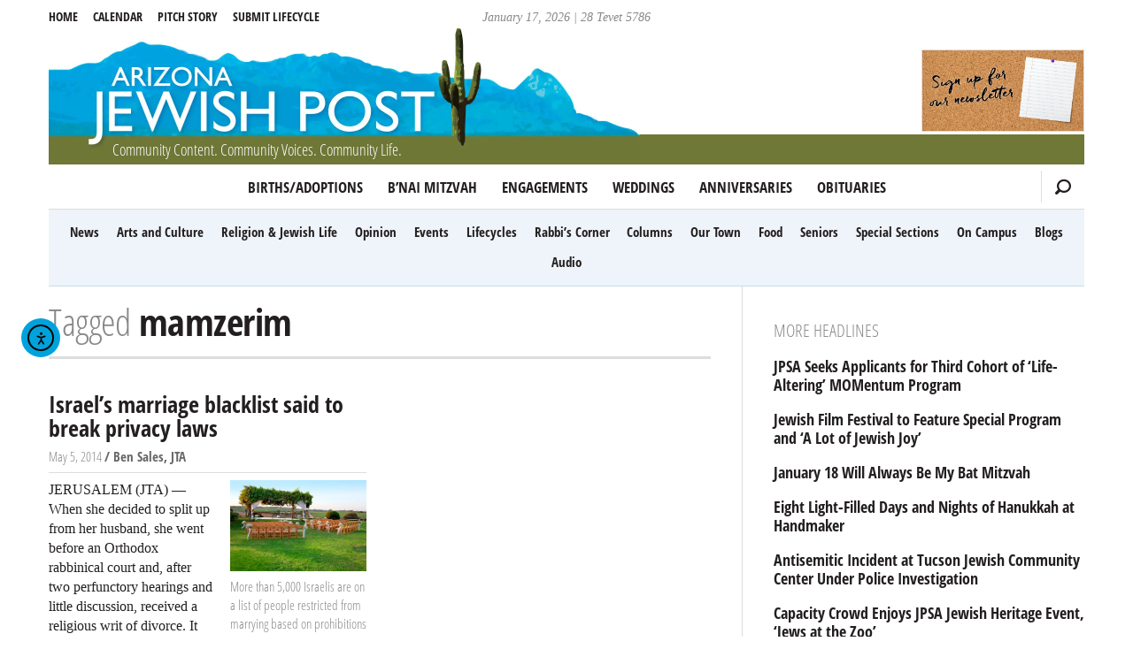

--- FILE ---
content_type: application/javascript
request_url: https://azjewishpost.com/wp-content/themes/azjewishpost-2015/assets/js/scripts.js
body_size: 4771
content:
jQuery(document).ready(function(t){var i=t(".rss-feed"),e=i.data("feed-page");t.ajax({url:e,async:!0,cache:!1,dataType:"html",beforeSend:function(){},success:function(e){i.html(e),t(".newsfeed").length&&(t(".rss-feed").vTicker(),t("#rss-prev").click(function(){t(".rss-feed").vTicker("prev",{animate:!0})}),t("#rss-next").click(function(){t(".rss-feed").vTicker("next",{animate:!0})}))},error:function(e){}})}(jQuery)),function(s,l,e){var n,h,d,c,u,f,p,m,g,w,v,a,x,y,b,T,C,k,o,I,H,P,W,M,S,r,j,L,D,E,t,B,F,_,K={transition:"elastic",speed:300,width:!1,initialWidth:"600",innerWidth:!1,maxWidth:!1,height:!1,initialHeight:"450",innerHeight:!1,maxHeight:!1,scalePhotos:!0,scrolling:!0,inline:!1,html:!1,iframe:!1,fastIframe:!0,photo:!1,href:!1,title:!1,rel:!1,opacity:.9,preloading:!0,current:"image {current} of {total}",previous:"previous",next:"next",close:"close",xhrError:"This content failed to load.",imgError:"This image failed to load.",open:!1,returnFocus:!0,reposition:!0,loop:!0,slideshow:!1,slideshowAuto:!0,slideshowSpeed:2500,slideshowStart:"start slideshow",slideshowStop:"stop slideshow",onOpen:!1,onLoad:!1,onComplete:!1,onCleanup:!1,onClosed:!1,overlayClose:!0,escKey:!0,arrowKey:!0,top:!1,bottom:!1,left:!1,right:!1,fixed:!1,data:void 0},Q="colorbox",z="cbox",A=z+"Element",i=z+"_open",O=z+"_load",R=z+"_complete",U=z+"_cleanup",N=z+"_closed",$=z+"_purge",q=!s.support.leadingWhitespace,G=q&&!e.XMLHttpRequest,X=z+"_IE6",J="div";function V(e,t,i){var n=l.createElement(e);return t&&(n.id=z+t),i&&(n.style.cssText=i),s(n)}function Y(e){var t=g.length,i=(j+e)%t;return i<0?t+i:i}function Z(e,t){return Math.round((/%/.test(e)?("x"===t?w.width():w.height())/100:1)*parseInt(e,10))}function ee(e){return H.photo||/\.(gif|png|jp(e|g|eg)|bmp|ico)((#|\?).*)?$/i.test(e)}function te(){var e,t=s.data(r,Q);for(e in null==t?(H=s.extend({},K),console&&console.log):H=s.extend({},t),H)s.isFunction(H[e])&&"on"!==e.slice(0,2)&&(H[e]=H[e].call(r));H.rel=H.rel||r.rel||s(r).data("rel")||"nofollow",H.href=H.href||s(r).attr("href"),H.title=H.title||r.title,"string"==typeof H.href&&(H.href=s.trim(H.href))}function ie(e,t){s(l).trigger(e),s("*",h).trigger(e),t&&t.call(r)}function ne(){var e,t,i,n=z+"Slideshow_",o="click."+z;H.slideshow&&g[1]?(t=function(){T.html(H.slideshowStop).unbind(o).bind(R,function(){(H.loop||g[j+1])&&(e=setTimeout(F.next,H.slideshowSpeed))}).bind(O,function(){clearTimeout(e)}).one(o+" "+U,i),h.removeClass(n+"off").addClass(n+"on"),e=setTimeout(F.next,H.slideshowSpeed)},i=function(){clearTimeout(e),T.html(H.slideshowStart).unbind([R,O,U,o].join(" ")).one(o,function(){F.next(),t()}),h.removeClass(n+"on").addClass(n+"off")},H.slideshowAuto?t():i()):h.removeClass(n+"off "+n+"on")}function oe(e){t||(r=e,te(),g=s(r),j=0,"nofollow"!==H.rel&&(g=s("."+A).filter(function(){var e,t=s.data(this,Q);return t&&(e=s(this).data("rel")||t.rel||this.rel),e===H.rel}),-1===(j=g.index(r))&&(g=g.add(r),j=g.length-1)),D||(D=E=!0,h.show(),H.returnFocus&&(s(r).blur(),s(l).one(N,function(){s(r).focus()})),n.css({opacity:+H.opacity,cursor:H.overlayClose?"pointer":"auto"}).show(),H.w=Z(H.initialWidth,"x"),H.h=Z(H.initialHeight,"y"),F.position(),G&&w.bind("resize."+X+" scroll."+X,function(){n.css({width:w.width(),height:w.height(),top:w.scrollTop(),left:w.scrollLeft()})}).trigger("resize."+X),ie(i,H.onOpen),I.add(y).hide(),o.html(H.close).show()),F.load(!0))}function ae(){!h&&l.body&&(_=!1,w=s(e),h=V(J).attr({id:Q,class:q?z+(G?"IE6":"IE"):""}).hide(),n=V(J,"Overlay",G?"position:absolute":"").hide(),x=V(J,"LoadingOverlay").add(V(J,"LoadingGraphic")),d=V(J,"Wrapper"),c=V(J,"Content").append(v=V(J,"LoadedContent","width:0; height:0; overflow:hidden"),y=V(J,"Title"),b=V(J,"Current"),C=V(J,"Next"),k=V(J,"Previous"),T=V(J,"Slideshow").bind(i,ne),o=V(J,"Close")),d.append(V(J).append(V(J,"TopLeft"),u=V(J,"TopCenter"),V(J,"TopRight")),V(J,!1,"clear:left").append(f=V(J,"MiddleLeft"),c,p=V(J,"MiddleRight")),V(J,!1,"clear:left").append(V(J,"BottomLeft"),m=V(J,"BottomCenter"),V(J,"BottomRight"))).find("div div").css({float:"left"}),a=V(J,!1,"position:absolute; width:9999px; visibility:hidden; display:none"),I=C.add(k).add(b).add(T),s(l.body).append(n,h.append(d,a)))}s.colorbox||(s(ae),(F=s.fn[Q]=s[Q]=function(e,t){var i=this;if(e=e||{},ae(),h&&(_||(_=!0,P=u.height()+m.height()+c.outerHeight(!0)-c.height(),W=f.width()+p.width()+c.outerWidth(!0)-c.width(),M=v.outerHeight(!0),S=v.outerWidth(!0),C.click(function(){F.next()}),k.click(function(){F.prev()}),o.click(function(){F.close()}),n.click(function(){H.overlayClose&&F.close()}),s(l).bind("keydown."+z,function(e){var t=e.keyCode;D&&H.escKey&&27===t&&(e.preventDefault(),F.close()),D&&H.arrowKey&&g[1]&&(37===t?(e.preventDefault(),k.click()):39===t&&(e.preventDefault(),C.click()))}),s(l).delegate("."+A,"click",function(e){1<e.which||e.shiftKey||e.altKey||e.metaKey||(e.preventDefault(),oe(this))})),1)){if(s.isFunction(i))i=s("<a/>"),e.open=!0;else if(!i[0])return i;t&&(e.onComplete=t),i.each(function(){s.data(this,Q,s.extend({},s.data(this,Q)||K,e))}).addClass(A),(s.isFunction(e.open)&&e.open.call(i)||e.open)&&oe(i[0])}return i}).position=function(e,t){var i,n,o,a=0,r=0,s=h.offset();function l(e){u[0].style.width=m[0].style.width=c[0].style.width=parseInt(e.style.width,10)-W+"px",c[0].style.height=f[0].style.height=p[0].style.height=parseInt(e.style.height,10)-P+"px"}w.unbind("resize."+z),h.css({top:-9e4,left:-9e4}),n=w.scrollTop(),o=w.scrollLeft(),H.fixed&&!G?(s.top-=n,s.left-=o,h.css({position:"fixed"})):(a=n,r=o,h.css({position:"absolute"})),!1!==H.right?r+=Math.max(w.width()-H.w-S-W-Z(H.right,"x"),0):!1!==H.left?r+=Z(H.left,"x"):r+=Math.round(Math.max(w.width()-H.w-S-W,0)/2),!1!==H.bottom?a+=Math.max(w.height()-H.h-M-P-Z(H.bottom,"y"),0):!1!==H.top?a+=Z(H.top,"y"):a+=Math.round(Math.max(w.height()-H.h-M-P,0)/2),h.css({top:s.top,left:s.left}),e=h.width()===H.w+S&&h.height()===H.h+M?0:e||0,d[0].style.width=d[0].style.height="9999px",i={width:H.w+S+W,height:H.h+M+P,top:a,left:r},0===e&&h.css(i),h.dequeue().animate(i,{duration:e,complete:function(){l(this),E=!1,d[0].style.width=H.w+S+W+"px",d[0].style.height=H.h+M+P+"px",H.reposition&&setTimeout(function(){w.bind("resize."+z,F.position)},1),t&&t()},step:function(){l(this)}})},F.resize=function(e){D&&((e=e||{}).width&&(H.w=Z(e.width,"x")-S-W),e.innerWidth&&(H.w=Z(e.innerWidth,"x")),v.css({width:H.w}),e.height&&(H.h=Z(e.height,"y")-M-P),e.innerHeight&&(H.h=Z(e.innerHeight,"y")),e.innerHeight||e.height||(v.css({height:"auto"}),H.h=v.height()),v.css({height:H.h}),F.position("none"===H.transition?0:H.speed))},F.prep=function(e){if(D){var t,r="none"===H.transition?0:H.speed;v.remove(),(v=V(J,"LoadedContent").append(e)).hide().appendTo(a.show()).css({width:(H.w=H.w||v.width(),H.w=H.mw&&H.mw<H.w?H.mw:H.w,H.w),overflow:H.scrolling?"auto":"hidden"}).css({height:(H.h=H.h||v.height(),H.h=H.mh&&H.mh<H.h?H.mh:H.h,H.h)}).prependTo(c),a.hide(),s(L).css({float:"none"}),t=function(){var e,t,i=g.length,n="frameBorder",o="allowTransparency";function a(){q&&h[0].style.removeAttribute("filter")}D&&(t=function(){clearTimeout(B),x.detach().hide(),ie(R,H.onComplete)},q&&L&&v.fadeIn(100),y.html(H.title).add(v).show(),1<i?("string"==typeof H.current&&b.html(H.current.replace("{current}",j+1).replace("{total}",i)).show(),C[H.loop||j<i-1?"show":"hide"]().html(H.next),k[H.loop||j?"show":"hide"]().html(H.previous),H.slideshow&&T.show(),H.preloading&&s.each([Y(-1),Y(1)],function(){var e,t=g[this],i=s.data(t,Q);i&&i.href?(e=i.href,s.isFunction(e)&&(e=e.call(t))):e=t.href,ee(e)&&((new Image).src=e)})):I.hide(),H.iframe?(n in(e=V("iframe")[0])&&(e[n]=0),o in e&&(e[o]="true"),H.scrolling||(e.scrolling="no"),s(e).attr({src:H.href,name:(new Date).getTime(),class:z+"Iframe",allowFullScreen:!0,webkitAllowFullScreen:!0,mozallowfullscreen:!0}).one("load",t).appendTo(v),s(l).one($,function(){e.src="//about:blank"}),H.fastIframe&&s(e).trigger("load")):t(),"fade"===H.transition?h.fadeTo(r,1,a):a())},"fade"===H.transition?h.fadeTo(r,0,function(){F.position(0,t)}):F.position(r,t)}},F.load=function(e){var t,i,n,o=F.prep;L=!(E=!0),r=g[j],e||te(),ie($),ie(O,H.onLoad),H.h=H.height?Z(H.height,"y")-M-P:H.innerHeight&&Z(H.innerHeight,"y"),H.w=H.width?Z(H.width,"x")-S-W:H.innerWidth&&Z(H.innerWidth,"x"),H.mw=H.w,H.mh=H.h,H.maxWidth&&(H.mw=Z(H.maxWidth,"x")-S-W,H.mw=H.w&&H.w<H.mw?H.w:H.mw),H.maxHeight&&(H.mh=Z(H.maxHeight,"y")-M-P,H.mh=H.h&&H.h<H.mh?H.h:H.mh),t=H.href,B=setTimeout(function(){x.show().appendTo(c)},100),H.inline?(n=V(J).hide().insertBefore(s(t)[0]),s(l).one($,function(){n.replaceWith(v.children())}),o(s(t))):H.iframe?o(" "):H.html?o(H.html):ee(t)?(s(L=new Image).addClass(z+"Photo").bind("error",function(){H.title=!1,o(V(J,"Error").html(H.imgError))}).load(function(){var e;L.onload=null,H.scalePhotos&&(i=function(){L.height-=L.height*e,L.width-=L.width*e},H.mw&&L.width>H.mw&&(e=(L.width-H.mw)/L.width,i()),H.mh&&L.height>H.mh&&(e=(L.height-H.mh)/L.height,i())),H.h&&(L.style.marginTop=Math.max(H.h-L.height,0)/2+"px"),g[1]&&(H.loop||g[j+1])&&(L.style.cursor="pointer",L.onclick=function(){F.next()}),q&&(L.style.msInterpolationMode="bicubic"),setTimeout(function(){o(L)},1)}),setTimeout(function(){L.src=t},1)):t&&a.load(t,H.data,function(e,t){o("error"===t?V(J,"Error").html(H.xhrError):s(this).contents())})},F.next=function(){!E&&g[1]&&(H.loop||g[j+1])&&(j=Y(1),F.load())},F.prev=function(){!E&&g[1]&&(H.loop||j)&&(j=Y(-1),F.load())},F.close=function(){D&&!t&&(D=!(t=!0),ie(U,H.onCleanup),w.unbind("."+z+" ."+X),n.fadeTo(200,0),h.stop().fadeTo(300,0,function(){h.add(n).css({opacity:1,cursor:"auto"}).hide(),ie($),v.remove(),setTimeout(function(){t=!1,ie(N,H.onClosed)},1)}))},F.remove=function(){s([]).add(h).add(n).remove(),h=null,s("."+A).removeData(Q).removeClass(A),s(l).undelegate("."+A)},F.element=function(){return s(r)},F.settings=K)}(jQuery,document,window),jQuery(document).ready(function(i){i("#mobile-menu-top").click(function(e){e.preventDefault(),i(this).toggleClass("active"),i(".main-nav, .left-nav, .right-nav").slideToggle(200)}),i(".icon-search").click(function(e){e.preventDefault(),i(this).toggleClass("active"),i(".main-search").slideToggle(200),i(".search-field").focus()}),i("span[aria-hidden=true]").each(function(){var e=i(this),t=e.siblings(".screen-reader-text");t.length&&e.attr("title",t.text())}),i(".share-links").each(function(){i(this).on("click",".share-url",function(){i(this).select()}),i("a",this).click(function(e){e.preventDefault(),window.open(i(this).attr("href"),"Share","height=470, width=550, top="+(i(window).height()/2-225)+", left="+i(window).width()/2+", toolbar=0, location=0, menubar=0, directories=0, scrollbars=0")})});var e,t=i(".hidden-partners").find(".hidden");i(window).width();t.each(function(){var e=i(this).data("partner-id");i(this).contents().appendTo(i("#"+e))}),e={rel:"gal",maxWidth:"96%",maxHeight:"90%",fixed:!0},i(".gallery a").colorbox(e),i('a[href$=".jpg"], a[href$=".png"]').colorbox(e)}),function(d){var r={speed:700,pause:4e3,showItems:1,mousePause:!0,height:300,animate:!0,margin:0,padding:0,startPaused:!1},s={moveUp:function(e,t){s.animate(e,t,"up")},moveDown:function(e,t){s.animate(e,t,"down")},animate:function(e,t,i){var n=e.itemHeight,o=e.options,a=e.element,r=a.children("ul"),s="up"===i?"li:first":"li:last";a.trigger("vticker.beforeTick");var l=r.children(s).clone(!0);if(0<o.height&&(n=r.children("li:first").height()),n+=o.margin+2*o.padding,"down"===i&&r.css("top","-"+n+"px").prepend(l),t&&t.animate){if(e.animating)return;e.animating=!0;var h="up"===i?{top:"-="+n+"px"}:{top:0};r.animate(h,o.speed,function(){d(r).children(s).remove(),d(r).css("top","0px"),e.animating=!1,a.trigger("vticker.afterTick")})}else r.children(s).remove(),r.css("top","0px"),a.trigger("vticker.afterTick");"up"===i&&l.appendTo(r)},nextUsePause:function(){var e=d(this).data("state"),t=e.options;e.isPaused||e.itemCount<2||l.next.call(this,{animate:t.animate})},startInterval:function(){var e=d(this).data("state"),t=e.options,i=this;e.intervalId=setInterval(function(){s.nextUsePause.call(i)},t.pause)},stopInterval:function(){var e=d(this).data("state");e&&(e.intervalId&&clearInterval(e.intervalId),e.intervalId=void 0)},restartInterval:function(){s.stopInterval.call(this),s.startInterval.call(this)}},l={init:function(e){l.stop.call(this);var t=jQuery.extend({},r),i=(e=d.extend(t,e),d(this)),n={itemCount:i.children("ul").children("li").length,itemHeight:0,itemMargin:0,element:i,animating:!1,options:e,isPaused:!!e.startPaused,pausedByCode:!1};if(d(this).data("state",n),i.css({overflow:"hidden",position:"relative"}).children("ul").css({position:"absolute",margin:0,padding:0}).children("li").css({margin:e.margin,padding:e.padding}),isNaN(e.height)||0===e.height){i.children("ul").children("li").each(function(){var e=d(this);e.height()>n.itemHeight&&(n.itemHeight=e.height())}),i.children("ul").children("li").each(function(){d(this).height(n.itemHeight)});var o=e.margin+2*e.padding;i.height((n.itemHeight+o)*e.showItems+e.margin)}else i.height(e.height);var a=this;e.startPaused||s.startInterval.call(a),e.mousePause&&i.bind("mouseenter",function(){!0!==n.isPaused&&(n.pausedByCode=!0,s.stopInterval.call(a),l.pause.call(a,!0))}).bind("mouseleave",function(){(!0!==n.isPaused||n.pausedByCode)&&(n.pausedByCode=!1,l.pause.call(a,!1),s.startInterval.call(a))})},pause:function(e){var t=d(this).data("state");if(t){if(t.itemCount<2)return!1;t.isPaused=e;var i=t.element;e?(d(this).addClass("paused"),i.trigger("vticker.pause")):(d(this).removeClass("paused"),i.trigger("vticker.resume"))}},next:function(e){var t=d(this).data("state");if(t){if(t.animating||t.itemCount<2)return!1;s.restartInterval.call(this),s.moveUp(t,e)}},prev:function(e){var t=d(this).data("state");if(t){if(t.animating||t.itemCount<2)return!1;s.restartInterval.call(this),s.moveDown(t,e)}},stop:function(){d(this).data("state")&&s.stopInterval.call(this)},remove:function(){var e=d(this).data("state");if(e){s.stopInterval.call(this);var t=e.element;t.unbind(),t.remove()}}};d.fn.vTicker=function(e){return l[e]?l[e].apply(this,Array.prototype.slice.call(arguments,1)):"object"!=typeof e&&e?void d.error("Method "+e+" does not exist on jQuery.vTicker"):l.init.apply(this,arguments)}}(jQuery);